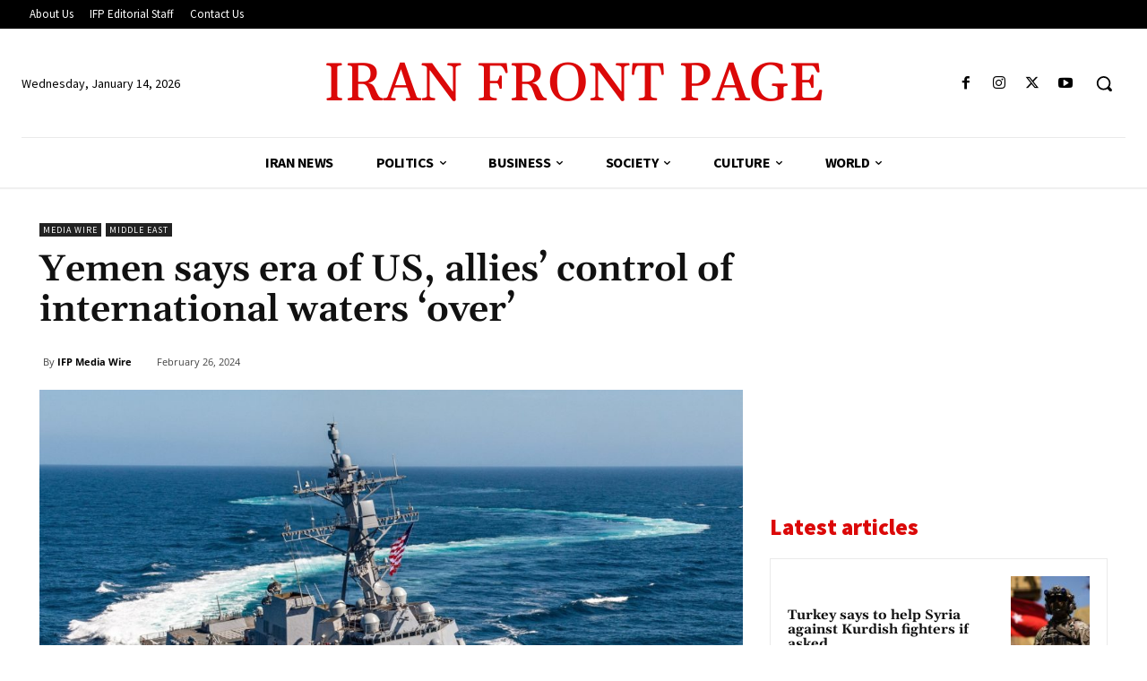

--- FILE ---
content_type: text/html; charset=utf-8
request_url: https://www.google.com/recaptcha/api2/aframe
body_size: 267
content:
<!DOCTYPE HTML><html><head><meta http-equiv="content-type" content="text/html; charset=UTF-8"></head><body><script nonce="zN2ifF1bmYM6SuKHQhGn2g">/** Anti-fraud and anti-abuse applications only. See google.com/recaptcha */ try{var clients={'sodar':'https://pagead2.googlesyndication.com/pagead/sodar?'};window.addEventListener("message",function(a){try{if(a.source===window.parent){var b=JSON.parse(a.data);var c=clients[b['id']];if(c){var d=document.createElement('img');d.src=c+b['params']+'&rc='+(localStorage.getItem("rc::a")?sessionStorage.getItem("rc::b"):"");window.document.body.appendChild(d);sessionStorage.setItem("rc::e",parseInt(sessionStorage.getItem("rc::e")||0)+1);localStorage.setItem("rc::h",'1768404705786');}}}catch(b){}});window.parent.postMessage("_grecaptcha_ready", "*");}catch(b){}</script></body></html>